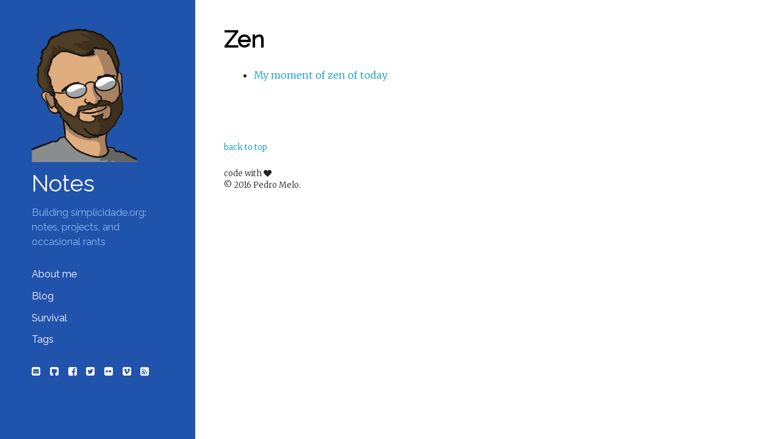

--- FILE ---
content_type: text/html
request_url: https://www.simplicidade.org/tags/zen/
body_size: 1758
content:
<!DOCTYPE html>
<!--[if lt IE 7]> <html class="no-js lt-ie9 lt-ie8 lt-ie7"> <![endif]-->
<!--[if IE 7]> <html class="no-js lt-ie9 lt-ie8"> <![endif]-->
<!--[if IE 8]> <html class="no-js lt-ie9"> <![endif]-->
<!--[if gt IE 8]><!--> <html class="no-js"> <!--<![endif]-->
<head>
  <meta http-equiv="content-type" content="text/html; charset=utf-8">
  <title>Zen  &middot; Notes</title>
  <meta http-equiv="X-UA-Compatible" content="IE=edge">
<meta name="HandheldFriendly" content="True">
<meta name="MobileOptimized" content="320">
<meta name="viewport" content="width=device-width, initial-scale=1">


<meta name="description" content="" />

<meta name="keywords" content="">


<meta property="og:title" content="Zen  &middot; Notes ">
<meta property="og:site_name" content="Notes"/>
<meta property="og:url" content="https://www.simplicidade.org/tags/zen/" />
<meta property="og:locale" content="en-us">


<meta property="og:type" content="website" />



<link href="https://www.simplicidade.org/tags/zen/index.xml" rel="alternate" type="application/rss+xml" title="Zen" />

<link rel="canonical" href="https://www.simplicidade.org/tags/zen/" />

<link rel="apple-touch-icon-precomposed" sizes="144x144" href="https://www.simplicidade.org/touch-icon-144-precomposed.png">
<link href="https://www.simplicidade.org/favicon.png" rel="icon">
<meta name="theme-color" content="#2053AB">
<meta name="generator" content="Hugo 0.19" />

  <!--[if lt IE 9]>
<script src="https://oss.maxcdn.com/libs/html5shiv/3.7.0/html5shiv.js"></script>
<script src="https://oss.maxcdn.com/libs/respond.js/1.4.2/respond.min.js"></script>
<![endif]-->

<link href='https://fonts.googleapis.com/css?family=Merriweather:300%7CRaleway%7COpen+Sans' rel='stylesheet' type='text/css'>
<link rel="stylesheet" href="https://www.simplicidade.org/css/font-awesome.min.css">
<link rel="stylesheet" href="https://www.simplicidade.org/css/style.css">
<link rel="stylesheet" href="https://www.simplicidade.org/css/highlight/default.css">

  <link rel="self" href="https://www.simplicidade.org/">
<link rel="hub" href="https://pubsubhubbub.superfeedr.com/">
<link href="https://micro.blog/melo" rel="me" />

</head>
<body>
  <main id="main-wrapper" class="container main_wrapper has-sidebar">
    <header id="main-header" class="container main_header">
  <div class="container brand">
  <div id="avatar" style="margin: 0 auto 1em 0; width:80%;"><a href="/about/"><img src="/img/me_397x507_transparent.png"></a></div>
  <div class="container title h1-like">
  <a class="baselink" href="https://www.simplicidade.org/">
  Notes

</a>

</div>

  
<div class="container topline">
  
  Building simplicidade.org: notes, projects, and occasional rants


</div>


</div>

  <nav class="container nav primary no-print">
  


  
<a href="https://www.simplicidade.org/about/">About me</a>

<a href="https://www.simplicidade.org/notes/" title="List of posts on my blog">Blog</a>

<a href="https://www.simplicidade.org/survival/" title="Quick &#39;get-up-to-date&#39; documents">Survival</a>

<a href="https://www.simplicidade.org/tags/" title="Documents per tag">Tags</a>


</nav>

<div class="container nav secondary no-print">
  
<a id="contact-link-email" class="contact_link" href="/cdn-cgi/l/email-protection#d2bfb7bebd92a1bbbfa2bebbb1bbb6b3b6b7fcbda0b5">
  <span class="fa fa-envelope-square"></span><span>email</span></a>



<a id="contact-link-github" class="contact_link" href="https://github.com/melo">
  <span class="fa fa-github-square"></span><span>github</span></a>









<a id="contact-link-facebook" class="contact_link" href="https://www.facebook.com/melopt">
  <span class="fa fa-facebook-square"></span><span>facebook</span></a>



<a id="contact-link-twitter" class="contact_link" href="https://twitter.com/pedromelo">
  <span class="fa fa-twitter-square"></span><span>twitter</span></a>





<a id="contact-link-flickr" class="contact_link" href="https://www.flickr.com/photos/melo/">
  <span class="fa fa-flickr"></span><span>flickr</span></a>



<a id="contact-link-vimeo" class="contact_link" href="https://vimeo.com/pedromelo">
  <span class="fa fa-vimeo-square"></span><span>vimeo</span></a>



<a id="contact-link-rss" class="contact_link" href="https://www.simplicidade.org/tags/zen/index.xml" type="application/rss+xml">
  <span class="fa fa-rss-square"></span><span>rss</span></a>



</div>


  <div id="moosaico">
</div>

</header>


<article id="main-content" class="container main_content list">
  <header class="container">
    <h1>Zen
</h1>

  </header>
  <ul class="container content">
    
      <li><a href="https://www.simplicidade.org/notes/2004/05/20/my-moment-of-zen-of-today/">My moment of zen of today
</a>

</li>

    
  </ul>
  

</article>
      <footer id="main-footer" class="container main_footer">
  

  <div class="container nav foot no-print">
  

  <a class="toplink" href="#">back to top</a>

</div>

  <div class="container credits">
  
<div class="container footline">
  
  code with <i class='fa fa-heart'></i>


</div>


  
<div class="container copyright">
  
  &copy; 2016 Pedro Melo.


</div>


</div>

</footer>

    </main>
    


<script data-cfasync="false" src="/cdn-cgi/scripts/5c5dd728/cloudflare-static/email-decode.min.js"></script><script src="https://www.simplicidade.org/js/highlight.pack.js" type="ee90e0cb38eaa18ee9c612c0-text/javascript"></script>
<script type="ee90e0cb38eaa18ee9c612c0-text/javascript">hljs.initHighlightingOnLoad();</script>



<script type="ee90e0cb38eaa18ee9c612c0-text/javascript">
  (function(i,s,o,g,r,a,m){i['GoogleAnalyticsObject']=r;i[r]=i[r]||function(){
  (i[r].q=i[r].q||[]).push(arguments)},i[r].l=1*new Date();a=s.createElement(o),
  m=s.getElementsByTagName(o)[0];a.async=1;a.src=g;m.parentNode.insertBefore(a,m)
  })(window,document,'script','//www.google-analytics.com/analytics.js','ga');

  ga('create', 'UA-65134-1', 'auto');
  ga('send', 'pageview');

</script>


    
  <script src="/cdn-cgi/scripts/7d0fa10a/cloudflare-static/rocket-loader.min.js" data-cf-settings="ee90e0cb38eaa18ee9c612c0-|49" defer></script></body>
</html>



--- FILE ---
content_type: text/css
request_url: https://www.simplicidade.org/css/style.css
body_size: 3618
content:
/*!
* www.KNACSS.com V4.3.4 (27 août 2015) @author: Raphael Goetter, Alsacreations
* Licence WTFPL http://www.wtfpl.net/
*//*!
* www.KNACSS.com V4.3.4 (27 août 2015) @author: Raphael Goetter, Alsacreations
* Licence WTFPL http://www.wtfpl.net/
*//*! normalize.css v3.0.2 | MIT License | github.com/necolas/normalize.css */

.table,
blockquote,
code,
img,
input,
pre,
svg,
table,
td,
textarea,
video {
    max-width: 100%
}
.table,
table,
td,
th {
    vertical-align: top
}
.italic,
address,
caption,
cite,
dfn,
em,
i,
var {
    font-style: italic
}
article,
aside,
details,
figcaption,
figure,
footer,
header,
hgroup,
main,
menu,
nav,
section,
summary {
    display: block
}
audio,
canvas,
progress,
video {
    display: inline-block;
    vertical-align: baseline
}
audio:not([controls]) {
    display: none;
    height: 0
}
[hidden],
template {
    display: none
}
a {
    background-color: transparent;
    color: #09c
}
a:active,
a:hover {
    outline: 0
}
abbr[title] {
    border-bottom: 1px dotted
}
b,
optgroup,
strong {
    font-weight: 700
}
h1 {
    margin: .67em 0
}
mark {
    background: #ff0;
    color: #000
}
small {
    font-size: 80%
}
sub,
sup {
    font-size: 75%;
    line-height: 0;
    position: relative
}
sup {
    top: -.5em;
    bottom: 1ex
}
sub {
    bottom: -.25em;
    top: .5ex
}
img {
    border: 0;
    vertical-align: middle
}
svg:not(:root) {
    overflow: hidden
}
figure {
    margin: 1em 40px
}
hr {
    -moz-box-sizing: content-box;
    box-sizing: content-box
}
pre,
textarea {
    overflow: auto
}
code,
kbd,
pre,
samp {
    font-size: 1em
}
button,
input,
optgroup,
select,
textarea {
    font: inherit;
    margin: 0;
    color: #212121
}
button {
    overflow: visible
}
button,
select {
    text-transform: none
}
button,
html input[type=button],
input[type=reset],
input[type=submit] {
    -webkit-appearance: button;
    cursor: pointer
}
button[disabled],
html input[disabled],
td,
th {
    cursor: default
}
button::-moz-focus-inner,
input::-moz-focus-inner {
    border: 0;
    padding: 0
}
input {
    line-height: normal
}
input[type=checkbox],
input[type=radio] {
    box-sizing: border-box;
    padding: 0
}
input[type=number]::-webkit-inner-spin-button,
input[type=number]::-webkit-outer-spin-button {
    height: auto
}
input[type=search] {
    -webkit-appearance: textfield;
    -moz-box-sizing: content-box;
    -webkit-box-sizing: content-box;
    box-sizing: content-box
}
input[type=search]::-webkit-search-cancel-button,
input[type=search]::-webkit-search-decoration {
    -webkit-appearance: none
}
fieldset {
    margin: 0 2px;
    padding: .35em .625em .75em
}
legend {
    padding: 0
}
html {
    font-family: sans-serif;
    box-sizing: border-box
}
* {
    box-sizing: inherit
}
ol,
ul {
    padding-left: 3em
}
ul.unstyled {
    list-style: none
}
img:not([src$=".svg"]) {
    height: auto
}
blockquote,
figure {
    margin-left: 0;
    margin-right: 0
}
body {
    margin: 0;
    background-color: #fff;
    color: #212121;
    font-family: Merriweather, Georgia, serif;
    line-height: 1.5
}
a:active,
a:focus,
a:hover {
    color: #2053ab
}
.p-like,
blockquote,
caption,
details,
dl,
figure,
label,
ol,
p,
pre,
td,
textarea,
th,
ul {
    margin-top: .75em;
    margin-bottom: 0;
    line-height: 2em
}
.h1-like,
h1 {
    font-size: 3.2rem
}
.h2-like,
h2 {
    font-size: 2.8rem
}
.h3-like,
h3 {
    font-size: 2.4rem
}
.h4-like,
h4 {
    font-size: 2.0rem
}
.h5-like,
h5 {
    font-size: 1.8rem
}
.h6-like,
h6 {
    font-size: 1.6rem
}
.smaller {
    font-size: .8em
}
.small {
    font-size: 1.0em
}
.big {
    font-size: 1.4em
}
.bigger {
    font-size: 1.7em
}
.biggest {
    font-size: 2.2em
}
code,
kbd,
pre,
samp {
    white-space: pre-line;
    white-space: pre-wrap;
    font-family: Consolas, "DejaVu Sans Mono", Courier, monospace;
    line-height: normal
}
.visually-hidden {
    position: absolute!important;
    border: 0!important;
    height: 1px!important;
    width: 1px!important;
    padding: 0!important;
    overflow: hidden!important;
    clip: rect(0, 0, 0, 0)!important
}
.skip-links,
.skip-links a {
    position: absolute
}
@media (max-width: 640px) {
    .no-small-screen {
        display: none
    }
}
@media (min-width: 1280px) {
    .no-large-screen {
        display: none
    }
}
.h1-like:first-child,
.h2-like:first-child,
.h3-like:first-child,
.h4-like:first-child,
.h5-like:first-child,
.h6-like:first-child,
.p-like:first-child,
blockquote:first-child,
dl:first-child,
h1:first-child,
h2:first-child,
h3:first-child,
h4:first-child,
h5:first-child,
h6:first-child,
ol:first-child,
p:first-child,
pre:first-child,
ul:first-child {
    margin-top: 0
}
li .p-like,
li ol,
li p,
li ul {
    margin-top: 0;
    margin-bottom: 0
}
table {
    border-spacing: 0;
    margin-bottom: 2rem
}
.table,
table {
    width: 100%;
    table-layout: fixed;
    border-collapse: collapse
}
.table {
    display: table
}
.btn,
label {
    display: inline-block
}
#recaptcha_table,
table.table-auto {
    table-layout: auto
}
td,
th {
    min-width: 2rem
}
fieldset,
form {
    border: none
}
.btn,
button,
input,
label,
select {
    vertical-align: middle;
    font-family: inherit;
    font-size: inherit
}
label {
    cursor: pointer
}
legend {
    border: 0;
    white-space: normal
}
textarea {
    min-height: 5em;
    vertical-align: top;
    font-family: inherit;
    font-size: inherit;
    resize: vertical
}
select {
    -webkit-appearance: menulist-button
}
input[type=search]::-webkit-search-cancel-button,
input[type=search]::-webkit-search-decoration,
input[type=search]::-webkit-search-results-button,
input[type=search]::-webkit-search-results-decoration {
    display: none
}
::-webkit-input-placeholder {
    color: #777
}
input:-moz-placeholder,
textarea:-moz-placeholder {
    color: #777
}
.btn:focus,
button:focus,
input[type=button]:focus {
    outline: 0;
    -webkit-tap-highlight-color: transparent;
    -webkit-user-select: none;
    -moz-user-select: none;
    -ms-user-select: none;
    user-select: none
}
button.unstyled,
input[type=button].unstyled,
input[type=reset].unstyled,
input[type=submit].unstyled {
    padding: 0;
    border: none;
    line-height: 1;
    text-align: left;
    background: 0 0;
    border-radius: 0;
    box-shadow: none;
    -webkit-appearance: none;
    -moz-appearance: none;
    appearance: none
}
button.unstyled:focus,
input[type=button].unstyled:focus,
input[type=reset].unstyled:focus,
input[type=submit].unstyled:focus {
    box-shadow: none;
    outline: 0
}
@media print {
    * {
        background: 0 0!important;
        box-shadow: none!important;
        text-shadow: none!important
    }
    body {
        width: auto;
        margin: auto;
        font-family: serif;
        font-size: 12pt
    }
    .h1-like,
    .h2-like,
    .h3-like,
    .h4-like,
    .h5-like,
    .h6-like,
    .p-like,
    blockquote,
    h1,
    h2,
    h3,
    h4,
    h5,
    h6,
    ol,
    p,
    ul {
        color: #000;
        margin: auto
    }
    .print {
        display: block
    }
    .no-print {
        display: none
    }
    .p-like,
    blockquote,
    p {
        orphans: 3;
        widows: 3
    }
    blockquote,
    ol,
    ul {
        page-break-inside: avoid
    }
    .h1-like,
    .h2-like,
    .h3-like,
    caption,
    h1,
    h2,
    h3 {
        page-break-after: avoid
    }
    a {
        color: #000
    }
    a[href^="javascript:"]::after,
    a[href^="#"]::after {
        content: ""
    }
}
.skip-links a {
    overflow: hidden;
    clip: rect(1px, 1px, 1px, 1px);
    padding: .5em;
    background: #000;
    color: #fff;
    text-decoration: none
}
.skip-links a:focus {
    position: static;
    overflow: visible;
    clip: auto
}
@media (max-width: 640px) {
    code,
    div,
    pre,
    samp,
    table,
    td,
    textarea,
    th {
        word-wrap: break-word;
        hyphens: auto
    }
}
.gm-style img {
    height: 100%
}
:not(.gm-style) img {
    height: auto
}
.gm-style img,
.gmnoprint img,
.gmnoscreen img {
    max-width: none!important
}
code,
kbd,
mark {
    border-radius: 2px
}
kbd {
    padding: 0 2px;
    border: 1px solid #999
}
code {
    padding: 2px 4px;
    background: rgba(0, 0, 0, .04);
    color: #b11
}
pre code {
    padding: none;
    background: 0 0;
    color: inherit;
    border-radius: 0
}
mark {
    padding: 2px 4px
}
sub,
sup {
    vertical-align: 0
}
blockquote {
    position: relative;
    padding-left: 3em
}
blockquote::before {
    content: "\201C";
    position: absolute;
    left: 0;
    top: 0;
    font-family: georgia, serif;
    font-size: 5em;
    line-height: .9;
    color: rgba(0, 0, 0, .3)
}
blockquote>footer {
    margin-top: .75em;
    font-size: .9em;
    color: rgba(0, 0, 0, .7)
}
blockquote>footer::before {
    content: "\2014 \0020"
}
q {
    font-style: normal
}
.q,
q {
    quotes: "“\00a0" "\00a0”"
}
.q:lang(fr),
q:lang(fr) {
    quotes: "«\00a0" "\00a0»"
}
hr {
    display: block;
    clear: both;
    height: 1px;
    margin: 1em 0 2em;
    padding: 0;
    border: 0;
    color: #ccc;
    background-color: #ccc
}
.table,
table {
    border: 1px solid #ccc
}
caption {
    padding: 1rem;
    color: #555
}
td,
th {
    padding: .3em .8em;
    border: 1px dotted #aaa;
    text-align: left
}
html {
    -webkit-text-size-adjust: 100%;
    -ms-text-size-adjust: 100%;
    font-size: 62.5%
}
body {
    font-size: 1.4rem
}
.h1-like,
.h2-like,
.h3-like,
.h4-like,
.h5-like,
.h6-like,
h1,
h2,
h3,
h4,
h5,
h6 {
    line-height: 1;
    font-family: Raleway, "Open Sans", Arial, sans-serif;
    color: #000
}
.h1-like,
.h2-like,
.h3-like,
h1,
h2,
h3 {
    color: #000
}
.p-like,
blockquote,
details,
p,
td,
textarea,
th {
    line-height: 1.8
}
a {
    text-decoration: underline
}
.badges a,
.contact_link:hover,
.main_wrapper>.main_content .label,
.main_wrapper>.main_content .navigation a,
.main_wrapper>.main_content .pagination a,
.main_wrapper>.main_content .readlink a,
.main_wrapper>.main_content a,
.main_wrapper>.main_content h2 a,
.main_wrapper>.main_footer a,
.main_wrapper>.main_header a,
a:hover {
    text-decoration: none
}
input,
label,
meter,
progress {
    vertical-align: middle
}
.main_wrapper {
    margin: 0 auto;
    padding: 0;
    background-color: #fff
}
.main_wrapper>.container {
    margin: 0 auto;
    max-width: 960px;
    padding: .5rem
}
@media only screen and (min-width: 320px) {
    html {
        font-size: 65.1%
    }
    .main_wrapper>.container {
        padding: 1rem
    }
}
@media only screen and (min-width: 640px) {
    html {
        font-size: 67.7%
    }
    .main_wrapper>.container {
        padding: 2rem
    }
}
@media only screen and (min-width: 960px) {
    html {
        font-size: 72.9%
    }
    .main_wrapper>.container {
        padding: 4rem
    }
}
.main_wrapper>.container>.container {
    margin-top: 0;
    margin-bottom: .5rem
}
@media only screen and (min-width: 320px) {
    .main_wrapper>.container>.container {
        margin-bottom: 1rem
    }
}
@media only screen and (min-width: 640px) {
    .main_wrapper>.container>.container {
        margin-bottom: 2rem
    }
}
.main_wrapper .h1-like,
.main_wrapper .h2-like,
.main_wrapper .h3-like,
.main_wrapper .h4-like,
.main_wrapper .h5-like,
.main_wrapper .h6-like,
.main_wrapper .p-like,
.main_wrapper blockquote,
.main_wrapper details,
.main_wrapper dl,
.main_wrapper figure,
.main_wrapper h1,
.main_wrapper h2,
.main_wrapper h3,
.main_wrapper h4,
.main_wrapper h5,
.main_wrapper h6,
.main_wrapper label,
.main_wrapper ol,
.main_wrapper p,
.main_wrapper pre,
.main_wrapper table,
.main_wrapper ul,
.main_wrapper>.container>.container>.container {
    margin-top: 0;
    margin-bottom: .5rem
}
@media only screen and (min-width: 320px) {
    .main_wrapper .h1-like,
    .main_wrapper .h2-like,
    .main_wrapper .h3-like,
    .main_wrapper .h4-like,
    .main_wrapper .h5-like,
    .main_wrapper .h6-like,
    .main_wrapper .p-like,
    .main_wrapper blockquote,
    .main_wrapper details,
    .main_wrapper dl,
    .main_wrapper figure,
    .main_wrapper h1,
    .main_wrapper h2,
    .main_wrapper h3,
    .main_wrapper h4,
    .main_wrapper h5,
    .main_wrapper h6,
    .main_wrapper label,
    .main_wrapper ol,
    .main_wrapper p,
    .main_wrapper pre,
    .main_wrapper table,
    .main_wrapper ul,
    .main_wrapper>.container>.container>.container {
        margin-bottom: 1rem
    }
}
@media only screen and (min-width: 640px) {
    .main_wrapper .h1-like,
    .main_wrapper .h2-like,
    .main_wrapper .h3-like,
    .main_wrapper .h4-like,
    .main_wrapper .h5-like,
    .main_wrapper .h6-like,
    .main_wrapper .p-like,
    .main_wrapper blockquote,
    .main_wrapper details,
    .main_wrapper dl,
    .main_wrapper figure,
    .main_wrapper h1,
    .main_wrapper h2,
    .main_wrapper h3,
    .main_wrapper h4,
    .main_wrapper h5,
    .main_wrapper h6,
    .main_wrapper label,
    .main_wrapper ol,
    .main_wrapper p,
    .main_wrapper pre,
    .main_wrapper table,
    .main_wrapper ul,
    .main_wrapper>.container>.container>.container {
        margin-bottom: 2.5rem
    }
}
.main_wrapper .container>.container:last-child,
.main_wrapper code,
.main_wrapper input,
.main_wrapper label,
.main_wrapper li .p-like,
.main_wrapper li ol,
.main_wrapper li p,
.main_wrapper li ul,
.main_wrapper textarea,
.main_wrapper>.main_footer>.container>.container,
.main_wrapper>.main_header>.container>.container {
    margin-top: 0;
    margin-bottom: 0
}
.ribbon.git {
    position: fixed;
    top: 0;
    right: 0;
    border: 0
}
.ribbon.git.upleft {
    left: 0;
    right: auto
}
.main_content .navigation {
    position: relative;
    height: 4rem
}
.main_content .navigation>h2 {
    display: none
}
.main_content .navigation .next,
.main_content .navigation>.prev {
    display: block;
    position: absolute;
    top: 0;
    width: 49%;
    text-align: center
}
.main_content .navigation>.prev {
    left: 0
}
.main_content .navigation>.next {
    right: 0
}
@media only screen and (min-width: 640px) {
    .main_wrapper.has-sidebar {
        padding-left: 240px
    }
    .main_wrapper.has-sidebar .main_header {
        width: 240px;
        position: fixed;
        left: 0;
        top: 0;
        bottom: 0;
        text-align: left
    }
    .main_wrapper.has-sidebar .main_header .nav.primary a {
        display: block
    }
}
@media only screen and (min-width: 960px) {
    .main_wrapper.has-sidebar {
        padding-left: 320px
    }
    .main_wrapper.has-sidebar .main_header {
        width: 320px
    }
}
@media only screen and (min-width: 640px) {
    .main_wrapper.has-sidebar.right {
        padding-left: 0;
        padding-right: 240px
    }
    .main_wrapper.has-sidebar.right .main_header {
        left: auto;
        right: 0
    }
}
@media only screen and (min-width: 960px) {
    .main_wrapper.has-sidebar.right {
        padding-right: 320px
    }
}
.contact_link>span {
    display: none
}
.contact_link>.fa {
    display: inline
}
.main_wrapper>.main_header {
    padding-top: 6rem;
    padding-bottom: 6rem
}
@media only screen and (min-width: 320px) {
    .main_content .navigation>.prev:before {
        font-family: FontAwesome;
        content: "\f060";
        margin-right: 1rem
    }
    .main_content .navigation>.next:after {
        font-family: FontAwesome;
        content: "\f061";
        margin-left: 1rem
    }
    .main_wrapper>.main_header {
        padding-top: 8rem;
        padding-bottom: 8rem
    }
}
@media only screen and (min-width: 640px) {
    .main_wrapper>.main_header {
        padding: 2rem
    }
}
@media only screen and (min-width: 960px) {
    .main_wrapper>.main_header {
        padding: 4rem
    }
}
.main_wrapper>.main_content .navigation a,
.main_wrapper>.main_content .pagination a,
.main_wrapper>.main_header .brand,
.main_wrapper>.main_header .nav a {
    padding: .5rem
}
.main_wrapper>.main_header .brand {
    padding-top: 0;
    padding-bottom: 0
}
.main_wrapper>.main_content .hat h2,
.main_wrapper>.main_content h1,
.main_wrapper>.main_header .brand .title {
    margin-bottom: 1.5rem
}
.main_wrapper>.main_content .label:hover,
.main_wrapper>.main_content .navigation a:hover,
.main_wrapper>.main_content .pagination a:hover,
.main_wrapper>.main_content .readlink a:hover,
.main_wrapper>.main_content h2 a:hover,
.main_wrapper>.main_header a:hover {
    background-color: #2053ab;
    color: #fff;
    text-decoration: none
}
.main_wrapper>.main_content .label.active,
.main_wrapper>.main_content .navigation a.active,
.main_wrapper>.main_content .pagination a.active,
.main_wrapper>.main_content .readlink a.active,
.main_wrapper>.main_content h2 a.active,
.main_wrapper>.main_header a.active {
    font-weight: 700;
    background-color: #fff;
    color: #212121
}
.main_wrapper>.main_content .label.disabled,
.main_wrapper>.main_content .navigation a.disabled,
.main_wrapper>.main_content .pagination a.disabled,
.main_wrapper>.main_content .readlink a.disabled,
.main_wrapper>.main_content h2 a.disabled,
.main_wrapper>.main_header a.disabled {
    cursor: not-allowed;
    color: grey
}
.main_wrapper>.main_content .label.disabled:hover,
.main_wrapper>.main_content .navigation a.disabled:hover,
.main_wrapper>.main_content .pagination a.disabled:hover,
.main_wrapper>.main_content .readlink a.disabled:hover,
.main_wrapper>.main_content h2 a.disabled:hover,
.main_wrapper>.main_header a.disabled:hover {
    background-color: #fff
}
.main_wrapper>.main_header {
    background-color: #2053ab;
    font-family: Raleway, "Open Sans", Arial, sans-serif;
    color: #8cb4ec;
    text-align: center
}
.main_wrapper>.main_header a {
    color: #fff
}
.main_wrapper>.main_header a:hover {
    background-color: #8cb4ec;
    color: #212121
}
.main_wrapper>.main_content .label:not(a) {
    padding: 2px;
    background-color: #2053ab;
    color: #fff
}
.main_wrapper>.main_content .metas,
.main_wrapper>.main_content time {
    color: grey
}
.main_wrapper>.main_content a:hover,
.main_wrapper>.main_footer a:hover {
    text-decoration: underline
}
.main_wrapper>.main_footer {
    font-size: .8em
}


--- FILE ---
content_type: text/plain
request_url: https://www.google-analytics.com/j/collect?v=1&_v=j102&a=619948068&t=pageview&_s=1&dl=https%3A%2F%2Fwww.simplicidade.org%2Ftags%2Fzen%2F&ul=en-us%40posix&dt=Zen%20%C2%B7%20Notes&sr=1280x720&vp=1280x720&_u=IEBAAEABAAAAACAAI~&jid=2132826224&gjid=1727129721&cid=1567351834.1768915829&tid=UA-65134-1&_gid=1807738052.1768915829&_r=1&_slc=1&z=698386634
body_size: -451
content:
2,cG-H5R0TPHSXQ